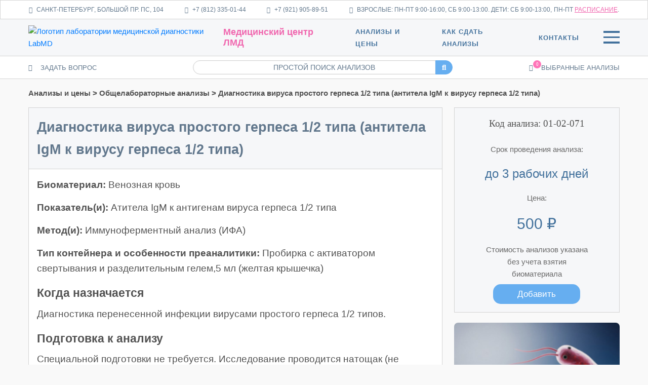

--- FILE ---
content_type: text/html; charset=UTF-8
request_url: https://lab-md.ru/analyzes/obshhelaboratornye-analizy/diagnostika-virusa-prostogo-gerpesa-1-3
body_size: 8131
content:
<!doctype html>
<html lang="ru-RU">
<head>
	<meta charset="UTF-8">
	<meta name="viewport" content="width=device-width, initial-scale=1">

	<meta name='robots' content='index, follow, max-image-preview:large, max-snippet:-1, max-video-preview:-1' />
	
	
	<!-- This site is optimized with the Yoast SEO plugin v25.2 - https://yoast.com/wordpress/plugins/seo/ -->
	<link media="all" href="https://lab-md.ru/wp-content/cache/autoptimize/css/autoptimize_a456c39a0ab2deff0d51bd423857db9a.css" rel="stylesheet"><title>Диагностика вируса простого герпеса 1/2 типа (антитела IgM к вирусу герпеса 1/2 типа) | Медицинский центр ЛМД</title>
	<meta name="description" content="Сдать анализ Диагностика вируса простого герпеса 1/2 типа (антитела IgM к вирусу герпеса 1/2 типа) в медицинском центре ЛМД в Санкт-Петербурге." />
	<link rel="canonical" href="https://lab-md.ru/analyzes/obshhelaboratornye-analizy/diagnostika-virusa-prostogo-gerpesa-1-3" />
	<meta property="og:locale" content="ru_RU" />
	<meta property="og:type" content="article" />
	<meta property="og:title" content="Диагностика вируса простого герпеса 1/2 типа (антитела IgM к вирусу герпеса 1/2 типа) | Медицинский центр ЛМД" />
	<meta property="og:description" content="Сдать анализ Диагностика вируса простого герпеса 1/2 типа (антитела IgM к вирусу герпеса 1/2 типа) в медицинском центре ЛМД в Санкт-Петербурге." />
	<meta property="og:url" content="https://lab-md.ru/analyzes/obshhelaboratornye-analizy/diagnostika-virusa-prostogo-gerpesa-1-3" />
	<meta property="og:site_name" content="Медицинский центр ЛМД" />
	<meta property="article:modified_time" content="2025-07-04T09:11:41+00:00" />
	<meta property="og:image" content="https://lab-md.ru/wp-content/uploads/2025/07/diagnostika-virusa-prostogo-gerpesa-12-tipa.jpg" />
	<meta property="og:image:width" content="1900" />
	<meta property="og:image:height" content="1900" />
	<meta property="og:image:type" content="image/jpeg" />
	<meta name="twitter:card" content="summary_large_image" />
	<meta name="twitter:label1" content="Примерное время для чтения" />
	<meta name="twitter:data1" content="1 минута" />
	<!-- / Yoast SEO plugin. -->















<script src="https://lab-md.ru/wp-includes/js/jquery/jquery.min.js?ver=3.7.1" id="jquery-core-js"></script>



<script id="labmd-ajax-filters-js-extra">
var labmd_ajax_params = {"ajaxurl":"https:\/\/lab-md.ru\/wp-admin\/admin-ajax.php","posts":"{\"page\":0,\"product_cat\":\"obshhelaboratornye-analizy\",\"product\":\"diagnostika-virusa-prostogo-gerpesa-1-3\",\"post_type\":\"product\",\"name\":\"diagnostika-virusa-prostogo-gerpesa-1-3\",\"error\":\"\",\"m\":\"\",\"p\":0,\"post_parent\":\"\",\"subpost\":\"\",\"subpost_id\":\"\",\"attachment\":\"\",\"attachment_id\":0,\"pagename\":\"\",\"page_id\":0,\"second\":\"\",\"minute\":\"\",\"hour\":\"\",\"day\":0,\"monthnum\":0,\"year\":0,\"w\":0,\"category_name\":\"\",\"tag\":\"\",\"cat\":\"\",\"tag_id\":\"\",\"author\":\"\",\"author_name\":\"\",\"feed\":\"\",\"tb\":\"\",\"paged\":0,\"meta_key\":\"\",\"meta_value\":\"\",\"preview\":\"\",\"s\":\"\",\"sentence\":\"\",\"title\":\"\",\"fields\":\"all\",\"menu_order\":\"\",\"embed\":\"\",\"category__in\":[],\"category__not_in\":[],\"category__and\":[],\"post__in\":[],\"post__not_in\":[],\"post_name__in\":[],\"tag__in\":[],\"tag__not_in\":[],\"tag__and\":[],\"tag_slug__in\":[],\"tag_slug__and\":[],\"post_parent__in\":[],\"post_parent__not_in\":[],\"author__in\":[],\"author__not_in\":[],\"search_columns\":[],\"order\":\"DESC\",\"orderby\":\"date\",\"ignore_sticky_posts\":false,\"suppress_filters\":false,\"cache_results\":true,\"update_post_term_cache\":true,\"update_menu_item_cache\":false,\"lazy_load_term_meta\":true,\"update_post_meta_cache\":true,\"posts_per_page\":12,\"nopaging\":false,\"comments_per_page\":\"50\",\"no_found_rows\":false}","current_page":"1","max_page":"0"};
</script>

<link rel="https://api.w.org/" href="https://lab-md.ru/wp-json/" /><link rel="alternate" title="JSON" type="application/json" href="https://lab-md.ru/wp-json/wp/v2/product/161" /><link rel='shortlink' href='https://lab-md.ru/?p=161' />
<link rel="alternate" title="oEmbed (JSON)" type="application/json+oembed" href="https://lab-md.ru/wp-json/oembed/1.0/embed?url=https%3A%2F%2Flab-md.ru%2Fanalyzes%2Fobshhelaboratornye-analizy%2Fdiagnostika-virusa-prostogo-gerpesa-1-3" />
<link rel="alternate" title="oEmbed (XML)" type="text/xml+oembed" href="https://lab-md.ru/wp-json/oembed/1.0/embed?url=https%3A%2F%2Flab-md.ru%2Fanalyzes%2Fobshhelaboratornye-analizy%2Fdiagnostika-virusa-prostogo-gerpesa-1-3&#038;format=xml" />
<meta name="format-detection" content="telephone=no"><meta http-equiv="x-rim-auto-match" content="none">
<script type="application/ld+json">{
    "@context": "https://schema.org",
    "@type": "MedicalTest",
    "name": "Диагностика вируса простого герпеса 1/2 типа (антитела IgM к вирусу герпеса 1/2 типа)",
    "provider": {
        "@type": "MedicalOrganization",
        "name": "Лаб-МД",
        "url": "https://lab-md.ru/"
    },
    "image": "https://lab-md.ru/wp-content/uploads/2025/07/diagnostika-virusa-prostogo-gerpesa-12-tipa.jpg",
    "identifier": "01-02-071",
    "offers": {
        "@type": "Offer",
        "price": "500",
        "priceCurrency": "RUB",
        "availability": "https://schema.org/InStock"
    },
    "preparation": "Специальной подготовки не требуется. Исследование проводится натощак (не принимать пищу 3 часа до исследования, можно пить воду).",
    "specimen": "Венозная кровь",
    "method": "Иммуноферментный анализ (ИФА)",
    "container": "Пробирка с активатором свертывания и разделительным гелем,5 мл (желтая крышечка)",
    "signDetected": [
        {
            "@type": "MedicalSign",
            "name": "Атитела IgM к антигенам вируса герпеса 1/2 типа"
        }
    ],
    "indication": [
        {
            "@type": "MedicalIndication",
            "name": "Диагностика перенесенной инфекции вирусами простого герпеса 1/2 типов"
        }
    ],
    "processingTime": "P3D"
}</script>
	<noscript><style>.woocommerce-product-gallery{ opacity: 1 !important; }</style></noscript>
	<link rel="icon" href="https://lab-md.ru/wp-content/uploads/2020/01/favicon-100x100.png" sizes="32x32" />
<link rel="icon" href="https://lab-md.ru/wp-content/uploads/2020/01/favicon.png" sizes="192x192" />
<link rel="apple-touch-icon" href="https://lab-md.ru/wp-content/uploads/2020/01/favicon.png" />
<meta name="msapplication-TileImage" content="https://lab-md.ru/wp-content/uploads/2020/01/favicon.png" />
</head>

<body class="wp-singular product-template-default single single-product postid-161 wp-theme-labmdtheme theme-labmdtheme woocommerce woocommerce-page woocommerce-no-js no-sidebar woocommerce-active">
<div id="page" class="site">
	<header id="masthead" class="site-header header">
	<div class="top-header">
		<a href="https://lab-md.ru/contacts"><i class="fas fa-map-marker-alt"></i>Санкт-Петербург, Большой пр. ПС, 104</a>
		<a href="tel: +7 (812) 335-01-44" ><i class="fas fa-phone fa-flip-horizontal"></i>+7 (812) 335-01-44</a>
		<a href="tel: +7 (812) 905-89-51" class="mobile-top-none"><i class="fas fa-phone fa-flip-horizontal"></i>+7 (921) 905-89-51</a>
		<div class="card-contacts mobile-top-none"><a href="https://lab-md.ru/contacts"><i class="fas fa-clock"></i>Взрослые: пн-пт 9:00-16:00, сб 9:00-13:00. Дети: сб 9:00-13:00,</a><a href="https://lab-md.ru/contacts#notification"> пн-пт <span>Расписание</span>.</a></div>
	</div>
	<div class="main-panel">
			<div class="logo">
				<a href="/"><img src="https://lab-md.ru/wp-content/themes/labmdtheme/assets/img/logo.svg" alt="Логотип лаборатории медицинской диагностики LabMD"></a>
				<a class="logo-text" href="/">Медицинский центр ЛМД</a>
			</div>
			<div class="container-menu">
                <nav class="menu"><ul id="menu-verhnee-menyu" class="menu"><li id="menu-item-32" class="menu-item menu-item-type-post_type menu-item-object-page current_page_parent menu-item-32"><a href="https://lab-md.ru/analyzes">Анализы и цены</a></li>
<li id="menu-item-33" class="menu-item menu-item-type-post_type menu-item-object-page menu-item-33"><a href="https://lab-md.ru/how">Как сдать анализы</a></li>
<li id="menu-item-34" class="menu-item menu-item-type-post_type menu-item-object-page menu-item-34"><a href="https://lab-md.ru/contacts">Контакты</a></li>
</ul></nav>                <div class="mobile-top-links">
					<ul>
						<li><a href="tel: +7 (812) 335-01-44" class="phone"><i
									class="fas fa-phone fa-flip-horizontal"></i></a></li>
						<li><a href="https://lab-md.ru/cart" class="shop"><i class="fas fa-shopping-cart shop-icon"><i class="count-cart">0</i></i></a></li>
					</ul>
				</div>
				<a href="#" class="hamburger hamburger--spin" title="Меню">
					<span class="hamburger-box">
						<span class="hamburger-inner"></span>
					</span>
				</a>
			</div>
		</div>
				<div class="search-panel">
			<a href="https://lab-md.ru/appeal" class="phone"><i class="fas fa-question-circle"></i>ЗАДАТЬ ВОПРОС</a>
						<div class="search" >
				<form role="search" method="get" id="searchform" class="searchform" action="https://lab-md.ru/">
					<input id="s" type="search" type="text" value="" name="s" id="s" placeholder="ПРОСТОЙ ПОИСК АНАЛИЗОВ">
					<input type="hidden" value="product" name="post_type" />
					<button type="submit"><i class="fas fa-search"></i></button>
				</form>
			</div>
						<a href="https://lab-md.ru/cart" class="shop"><i class="fas fa-shopping-cart shop-icon"><i class="count-cart">0</i></i>Выбранные анализы</a>
		</div>
			</header>
	<div class="main-menu">
    <nav class="menu-glavnoe-menyu-container"><ul id="menu-glavnoe-menyu" class="menu"><li id="menu-item-35" class="menu-item menu-item-type-post_type menu-item-object-page current_page_parent menu-item-35"><a href="https://lab-md.ru/analyzes">Анализы и цены</a></li>
<li id="menu-item-558" class="menu-item menu-item-type-post_type menu-item-object-page menu-item-558"><a href="https://lab-md.ru/sections">Разделы диагностики</a></li>
<li id="menu-item-559" class="menu-item menu-item-type-post_type menu-item-object-page menu-item-559"><a href="https://lab-md.ru/how">Как сдать анализы</a></li>
<li id="menu-item-563" class="menu-item menu-item-type-post_type menu-item-object-page menu-item-563"><a href="https://lab-md.ru/blog">Статьи</a></li>
<li id="menu-item-36" class="menu-item menu-item-type-post_type menu-item-object-page menu-item-36"><a href="https://lab-md.ru/about">О компании</a></li>
<li id="menu-item-562" class="menu-item menu-item-type-post_type menu-item-object-page menu-item-562"><a href="https://lab-md.ru/news">Новости</a></li>
<li id="menu-item-37" class="menu-item menu-item-type-post_type menu-item-object-page menu-item-37"><a href="https://lab-md.ru/contacts">Контакты</a></li>
<li id="menu-item-611" class="menu-item menu-item-type-post_type menu-item-object-page menu-item-611"><a href="https://lab-md.ru/documents">Документы</a></li>
<li id="menu-item-602" class="menu-item menu-item-type-post_type menu-item-object-page menu-item-602"><a href="https://lab-md.ru/appeal">Задать вопрос</a></li>
</ul></nav>		<div class="copyright">© 2020 Медицинский центр "ЛМД". Лицензия на медицинскую деятельность ЛО-78-01-006578 от 20.02.2016</div>
	</div>
	<div id="content" class="site-content">


			<div id="primary" class="content-area">
			<main id="main" class="site-main" role="main">
			<nav class="woocommerce-breadcrumb" itemprop="breadcrumb"><a href="https://lab-md.ru/analyzes">Анализы и цены</a> > <a href="https://lab-md.ru/analyzes-category/obshhelaboratornye-analizy">Общелабораторные анализы</a> > Диагностика вируса простого герпеса 1/2 типа (антитела IgM к вирусу герпеса 1/2 типа)</nav>
		
			<div id="product-161" class="product type-product post-161 status-publish first instock product_cat-obshhelaboratornye-analizy has-post-thumbnail sold-individually shipping-taxable purchasable product-type-simple">

	
	<div class="summary entry-summary box-product">
				
		<div class="about-product">
			<div class="head-product">
								<h1>Диагностика вируса простого герпеса 1/2 типа (антитела IgM к вирусу герпеса 1/2 типа)</h1>
								<ul class='product-taxes'>
								</ul>
			</div>
			<div class="product-description">


																<p><strong>Биоматериал: </strong>Венозная кровь</p>
												<p><strong>Показатель(и): </strong>Атитела IgM к антигенам вируса герпеса 1/2 типа</p>
												<p><strong>Метод(и): </strong>Иммуноферментный анализ (ИФА)</p>
												<p><strong>Тип контейнера и особенности преаналитики: </strong>Пробирка с активатором свертывания и разделительным гелем,5 мл (желтая крышечка)</p>
																<h2>Когда назначается</h2>
				<p>Диагностика перенесенной инфекции вирусами простого герпеса 1/2 типов.</p>
												<h2>Подготовка к анализу</h2>
				<p>Специальной подготовки не требуется. Исследование проводится натощак (не принимать пищу 3 часа до исследования, можно пить воду).</p>
				
			</div>

		</div>
				<div class="sidebar-product">
			<div class="product-cart">
				<div class="sku-product">Код анализа: 01-02-071</div>
				<div class="container-data">
					<div class="title-data">Срок проведения анализа:</div>
					<div class="data">до 3 рабочих дней</div>
				</div>
				<div class="container-price">
					<div class="title-price">Цена:</div>
					<div class="price"><span class="woocommerce-Price-amount amount">500&nbsp;<span class="woocommerce-Price-currencySymbol">&#8381;</span></span></div>
				</div>
				<div class="overprice">Стоимость анализов указана без учета взятия биоматериала</div>
				<div class="container-button">
					<form class="cart" action="https://lab-md.ru/analyzes/obshhelaboratornye-analizy/diagnostika-virusa-prostogo-gerpesa-1-3" method="post" enctype='multipart/form-data'>
    <button type="submit" name="add-to-cart" value="161" class="single_add_to_cart_button button alt"
     >Добавить</button></form>				</div>
			</div>
                        				<div class="sidebar-product-image" style="margin: 20px 0px; text-align: center;">
					<img width="640" height="640" src="https://lab-md.ru/wp-content/uploads/2025/07/diagnostika-virusa-prostogo-gerpesa-12-tipa-1024x1024.jpg" class="attachment-large size-large" alt="Диагностика вируса простого герпеса 1/2 типа (антитела IgM к вирусу герпеса 1/2 типа)" style="max-width: 400px; width: 100%; height: auto; border-radius: 8px;" decoding="async" fetchpriority="high" srcset="https://lab-md.ru/wp-content/uploads/2025/07/diagnostika-virusa-prostogo-gerpesa-12-tipa-1024x1024.jpg 1024w, https://lab-md.ru/wp-content/uploads/2025/07/diagnostika-virusa-prostogo-gerpesa-12-tipa-300x300.jpg 300w, https://lab-md.ru/wp-content/uploads/2025/07/diagnostika-virusa-prostogo-gerpesa-12-tipa-150x150.jpg 150w, https://lab-md.ru/wp-content/uploads/2025/07/diagnostika-virusa-prostogo-gerpesa-12-tipa-768x768.jpg 768w, https://lab-md.ru/wp-content/uploads/2025/07/diagnostika-virusa-prostogo-gerpesa-12-tipa-1536x1536.jpg 1536w, https://lab-md.ru/wp-content/uploads/2025/07/diagnostika-virusa-prostogo-gerpesa-12-tipa-600x600.jpg 600w, https://lab-md.ru/wp-content/uploads/2025/07/diagnostika-virusa-prostogo-gerpesa-12-tipa-100x100.jpg 100w, https://lab-md.ru/wp-content/uploads/2025/07/diagnostika-virusa-prostogo-gerpesa-12-tipa.jpg 1900w" sizes="(max-width: 640px) 100vw, 640px" />				</div>
						<div class="analizes-list">
				<div class="head">Рекомендуем посмотреть</div>
				<div class="content">
										<div class="analiz">
<!--						<div class="name">Триптаза в сыворотке крови</div>
						<a href=" https://lab-md.ru/analyzes/obshhelaboratornye-analizy/triptaza-v-syvorotke-krovi "class="more">Подробнее</a>-->
					<div class="name">
	<a href=" https://lab-md.ru/analyzes/obshhelaboratornye-analizy/triptaza-v-syvorotke-krovi"> Триптаза в сыворотке крови </a></div>

					</div>
										<div class="analiz">
<!--						<div class="name">Клинический анализ крови с лейкоцитарной формулой и скоростью оседания эритроцитов</div>
						<a href=" https://lab-md.ru/analyzes/obshhelaboratornye-analizy/klinicheskij-analiz-krovi-s-lejkoczita "class="more">Подробнее</a>-->
					<div class="name">
	<a href=" https://lab-md.ru/analyzes/obshhelaboratornye-analizy/klinicheskij-analiz-krovi-s-lejkoczita"> Клинический анализ крови с лейкоцитарной формулой и скоростью оседания эритроцитов </a></div>

					</div>
										<div class="analiz">
<!--						<div class="name">Комплексное обследование аутоиммунных эндокринопатий (ТПО, GAD/IA-2, АСПК, рТТГ, АПКЖ)</div>
						<a href=" https://lab-md.ru/analyzes/obshhelaboratornye-analizy/kompleksnoe-obsledovanie-autoimmunn "class="more">Подробнее</a>-->
					<div class="name">
	<a href=" https://lab-md.ru/analyzes/obshhelaboratornye-analizy/kompleksnoe-obsledovanie-autoimmunn"> Комплексное обследование аутоиммунных эндокринопатий (ТПО, GAD/IA-2, АСПК, рТТГ, АПКЖ) </a></div>

					</div>
										
				</div>
			</div>
			
		</div>
			</div>

	</div>


		
				</main><!-- #main -->
		</div><!-- #primary -->
		
	

	</div><!-- #content -->

	<footer id="colophon" class="footer site-footer">
		<div class="container"><div class="box">
				<input type="checkbox" checked>
				<i></i>
				<div class="head-box">Пациентам</div>
				<ul id="menu-paczientam" class="menu"><li id="menu-item-564" class="menu-item menu-item-type-post_type menu-item-object-page current_page_parent menu-item-564"><a href="https://lab-md.ru/analyzes">Анализы и цены</a></li>
<li id="menu-item-566" class="menu-item menu-item-type-post_type menu-item-object-page menu-item-566"><a href="https://lab-md.ru/sections">Разделы диагностики</a></li>
<li id="menu-item-38" class="menu-item menu-item-type-post_type menu-item-object-page menu-item-38"><a href="https://lab-md.ru/how">Как сдать анализы</a></li>
<li id="menu-item-603" class="menu-item menu-item-type-post_type menu-item-object-page menu-item-603"><a href="https://lab-md.ru/appeal">Задать вопрос</a></li>
</ul>
			</div>
			<div class="box">
				<input type="checkbox" checked>
				<i></i>
				<div class="head-box">Врачам</div>
				<ul id="menu-vracham" class="menu"><li id="menu-item-568" class="menu-item menu-item-type-post_type menu-item-object-page menu-item-568"><a href="https://lab-md.ru/sections">Разделы диагностики</a></li>
<li id="menu-item-604" class="menu-item menu-item-type-taxonomy menu-item-object-category menu-item-604"><a href="https://lab-md.ru/blog/category/for-doctors">Статьи: для врачей</a></li>
<li id="menu-item-605" class="menu-item menu-item-type-post_type menu-item-object-page menu-item-605"><a href="https://lab-md.ru/appeal">Задать вопрос</a></li>
</ul>			</div>
			<div class="box">
				<input type="checkbox" checked>
				<i></i>
				<div class="head-box">О нас</div>
				<ul id="menu-o-nas" class="menu"><li id="menu-item-570" class="menu-item menu-item-type-post_type menu-item-object-page menu-item-570"><a href="https://lab-md.ru/news">Новости</a></li>
<li id="menu-item-44" class="menu-item menu-item-type-post_type menu-item-object-page menu-item-44"><a href="https://lab-md.ru/about">О компании</a></li>
<li id="menu-item-45" class="menu-item menu-item-type-post_type menu-item-object-page menu-item-45"><a href="https://lab-md.ru/contacts">Контакты</a></li>
<li id="menu-item-610" class="menu-item menu-item-type-post_type menu-item-object-page menu-item-610"><a href="https://lab-md.ru/documents">Документы</a></li>
</ul>			</div>
			<div class="box">
				<input type="checkbox" checked>
				<i></i>
				<div class="head-box">Контакты</div>
				<ul>
					<li><a href="tel: +7 (812) 335-01-44">+7 (812) 335-01-44</a></li>
					<li><a href="mailto:labmd@bk.ru">labmd@bk.ru</a></li>
					<li><a href="/contacts">Взрослые: пн-пт взятие крови 9.00-13.00,<br> общий приём 9.00 -16.00; сб 9.00-13.00<br>
							Дети: пн-пт 9.00 -13.00 (уточняйте по телефону),<br> сб 9.00-13.00</a></li>
					<li><a href="/contacts">Cанкт-Петербург, Большой <br> пр. ПС, 104</a></li>
				</ul>
			</div>
			<div class="box">
			<a href="/contacts"><noscript><img src="https://lab-md.ru/wp-content/themes/labmdtheme/assets/img/main-map.jpg" style="width: 400px; height: 300px" alt="Местоположение медициснкого центра ЛМД"></noscript><img class="lazyload" src='data:image/svg+xml,%3Csvg%20xmlns=%22http://www.w3.org/2000/svg%22%20viewBox=%220%200%20210%20140%22%3E%3C/svg%3E' data-src="https://lab-md.ru/wp-content/themes/labmdtheme/assets/img/main-map.jpg" style="width: 400px; height: 300px" alt="Местоположение медициснкого центра ЛМД"></a></div></div>
		<div class="copyright">© 2026 Медицинский центр "ЛМД". Лицензия на медицинскую деятельность ЛО-78-01-006578 от 20.02.2016</div>
	</footer><!-- #colophon -->
</div><!-- #page -->

<script type="speculationrules">
{"prefetch":[{"source":"document","where":{"and":[{"href_matches":"\/*"},{"not":{"href_matches":["\/wp-*.php","\/wp-admin\/*","\/wp-content\/uploads\/*","\/wp-content\/*","\/wp-content\/plugins\/*","\/wp-content\/themes\/labmdtheme\/*","\/*\\?(.+)"]}},{"not":{"selector_matches":"a[rel~=\"nofollow\"]"}},{"not":{"selector_matches":".no-prefetch, .no-prefetch a"}}]},"eagerness":"conservative"}]}
</script>
<!-- Google Tag Manager -->
<!-- Google Tag Manager -->
<script>(function(w,d,s,l,i){w[l]=w[l]||[];w[l].push({'gtm.start':
new Date().getTime(),event:'gtm.js'});var f=d.getElementsByTagName(s)[0],
j=d.createElement(s),dl=l!='dataLayer'?'&l='+l:'';j.async=true;j.src=
'https://www.googletagmanager.com/gtm.js?id='+i+dl;f.parentNode.insertBefore(j,f);
})(window,document,'script','dataLayer','GTM-PD7NT7MX');</script>
<!-- End Google Tag Manager -->
<!-- Google Tag Manager (noscript) -->
<noscript><iframe src="https://www.googletagmanager.com/ns.html?id=GTM-PD7NT7MX"
height="0" width="0" style="display:none;visibility:hidden"></iframe></noscript>
<!-- End Google Tag Manager (noscript) -->
<script type="application/ld+json">{"@context":"https:\/\/schema.org\/","@type":"BreadcrumbList","itemListElement":[{"@type":"ListItem","position":1,"item":{"name":"\u0410\u043d\u0430\u043b\u0438\u0437\u044b \u0438 \u0446\u0435\u043d\u044b","@id":"https:\/\/lab-md.ru\/analyzes"}},{"@type":"ListItem","position":2,"item":{"name":"\u041e\u0431\u0449\u0435\u043b\u0430\u0431\u043e\u0440\u0430\u0442\u043e\u0440\u043d\u044b\u0435 \u0430\u043d\u0430\u043b\u0438\u0437\u044b","@id":"https:\/\/lab-md.ru\/analyzes-category\/obshhelaboratornye-analizy"}},{"@type":"ListItem","position":3,"item":{"name":"\u0414\u0438\u0430\u0433\u043d\u043e\u0441\u0442\u0438\u043a\u0430 \u0432\u0438\u0440\u0443\u0441\u0430 \u043f\u0440\u043e\u0441\u0442\u043e\u0433\u043e \u0433\u0435\u0440\u043f\u0435\u0441\u0430 1\/2 \u0442\u0438\u043f\u0430 (\u0430\u043d\u0442\u0438\u0442\u0435\u043b\u0430 IgM \u043a \u0432\u0438\u0440\u0443\u0441\u0443 \u0433\u0435\u0440\u043f\u0435\u0441\u0430 1\/2 \u0442\u0438\u043f\u0430)","@id":"https:\/\/lab-md.ru\/analyzes\/obshhelaboratornye-analizy\/diagnostika-virusa-prostogo-gerpesa-1-3"}}]}</script><noscript><style>.lazyload{display:none;}</style></noscript><script data-noptimize="1">window.lazySizesConfig=window.lazySizesConfig||{};window.lazySizesConfig.loadMode=1;</script><script async data-noptimize="1" src='https://lab-md.ru/wp-content/plugins/autoptimize/classes/external/js/lazysizes.min.js?ao_version=3.1.13'></script>
<div class="pswp" tabindex="-1" role="dialog" aria-hidden="true">
	<div class="pswp__bg"></div>
	<div class="pswp__scroll-wrap">
		<div class="pswp__container">
			<div class="pswp__item"></div>
			<div class="pswp__item"></div>
			<div class="pswp__item"></div>
		</div>
		<div class="pswp__ui pswp__ui--hidden">
			<div class="pswp__top-bar">
				<div class="pswp__counter"></div>
				<button class="pswp__button pswp__button--close" aria-label="Close (Esc)"></button>
				<button class="pswp__button pswp__button--share" aria-label="Share"></button>
				<button class="pswp__button pswp__button--fs" aria-label="Toggle fullscreen"></button>
				<button class="pswp__button pswp__button--zoom" aria-label="Zoom in/out"></button>
				<div class="pswp__preloader">
					<div class="pswp__preloader__icn">
						<div class="pswp__preloader__cut">
							<div class="pswp__preloader__donut"></div>
						</div>
					</div>
				</div>
			</div>
			<div class="pswp__share-modal pswp__share-modal--hidden pswp__single-tap">
				<div class="pswp__share-tooltip"></div>
			</div>
			<button class="pswp__button pswp__button--arrow--left" aria-label="Previous (arrow left)"></button>
			<button class="pswp__button pswp__button--arrow--right" aria-label="Next (arrow right)"></button>
			<div class="pswp__caption">
				<div class="pswp__caption__center"></div>
			</div>
		</div>
	</div>
</div>
	<script type="text/javascript">
		var c = document.body.className;
		c = c.replace(/woocommerce-no-js/, 'woocommerce-js');
		document.body.className = c;
	</script>
	<script src="https://lab-md.ru/wp-includes/js/dist/hooks.min.js?ver=4d63a3d491d11ffd8ac6" id="wp-hooks-js"></script>
<script src="https://lab-md.ru/wp-includes/js/dist/i18n.min.js?ver=5e580eb46a90c2b997e6" id="wp-i18n-js"></script>
<script id="wp-i18n-js-after">
wp.i18n.setLocaleData( { 'text direction\u0004ltr': [ 'ltr' ] } );
</script>

<script id="contact-form-7-js-translations">
( function( domain, translations ) {
	var localeData = translations.locale_data[ domain ] || translations.locale_data.messages;
	localeData[""].domain = domain;
	wp.i18n.setLocaleData( localeData, domain );
} )( "contact-form-7", {"translation-revision-date":"2025-05-08 07:00:39+0000","generator":"GlotPress\/4.0.1","domain":"messages","locale_data":{"messages":{"":{"domain":"messages","plural-forms":"nplurals=3; plural=(n % 10 == 1 && n % 100 != 11) ? 0 : ((n % 10 >= 2 && n % 10 <= 4 && (n % 100 < 12 || n % 100 > 14)) ? 1 : 2);","lang":"ru"},"This contact form is placed in the wrong place.":["\u042d\u0442\u0430 \u043a\u043e\u043d\u0442\u0430\u043a\u0442\u043d\u0430\u044f \u0444\u043e\u0440\u043c\u0430 \u0440\u0430\u0437\u043c\u0435\u0449\u0435\u043d\u0430 \u0432 \u043d\u0435\u043f\u0440\u0430\u0432\u0438\u043b\u044c\u043d\u043e\u043c \u043c\u0435\u0441\u0442\u0435."],"Error:":["\u041e\u0448\u0438\u0431\u043a\u0430:"]}},"comment":{"reference":"includes\/js\/index.js"}} );
</script>
<script id="contact-form-7-js-before">
var wpcf7 = {
    "api": {
        "root": "https:\/\/lab-md.ru\/wp-json\/",
        "namespace": "contact-form-7\/v1"
    }
};
</script>





<script id="wc-single-product-js-extra">
var wc_single_product_params = {"i18n_required_rating_text":"Please select a rating","review_rating_required":"yes","flexslider":{"rtl":false,"animation":"slide","smoothHeight":true,"directionNav":false,"controlNav":"thumbnails","slideshow":false,"animationSpeed":500,"animationLoop":false,"allowOneSlide":false},"zoom_enabled":"1","zoom_options":[],"photoswipe_enabled":"1","photoswipe_options":{"shareEl":false,"closeOnScroll":false,"history":false,"hideAnimationDuration":0,"showAnimationDuration":0},"flexslider_enabled":"1"};
</script>



<script id="woocommerce-js-extra">
var woocommerce_params = {"ajax_url":"\/wp-admin\/admin-ajax.php","wc_ajax_url":"\/?wc-ajax=%%endpoint%%"};
</script>

<script id="wc-cart-fragments-js-extra">
var wc_cart_fragments_params = {"ajax_url":"\/wp-admin\/admin-ajax.php","wc_ajax_url":"\/?wc-ajax=%%endpoint%%","cart_hash_key":"wc_cart_hash_4affd66b03d07b1d6a6fc009ff68da20","fragment_name":"wc_fragments_4affd66b03d07b1d6a6fc009ff68da20","request_timeout":"5000"};
</script>

<script id="wc-add-to-cart-js-extra">
var wc_add_to_cart_params = {"ajax_url":"\/wp-admin\/admin-ajax.php","wc_ajax_url":"\/?wc-ajax=%%endpoint%%","i18n_view_cart":"View cart","cart_url":"https:\/\/lab-md.ru\/cart","is_cart":"","cart_redirect_after_add":"no"};
</script>


<script defer src="https://lab-md.ru/wp-content/cache/autoptimize/js/autoptimize_b0d0902bbc535a8ae7af9ed53d7c8c59.js"></script></body>
</html>
